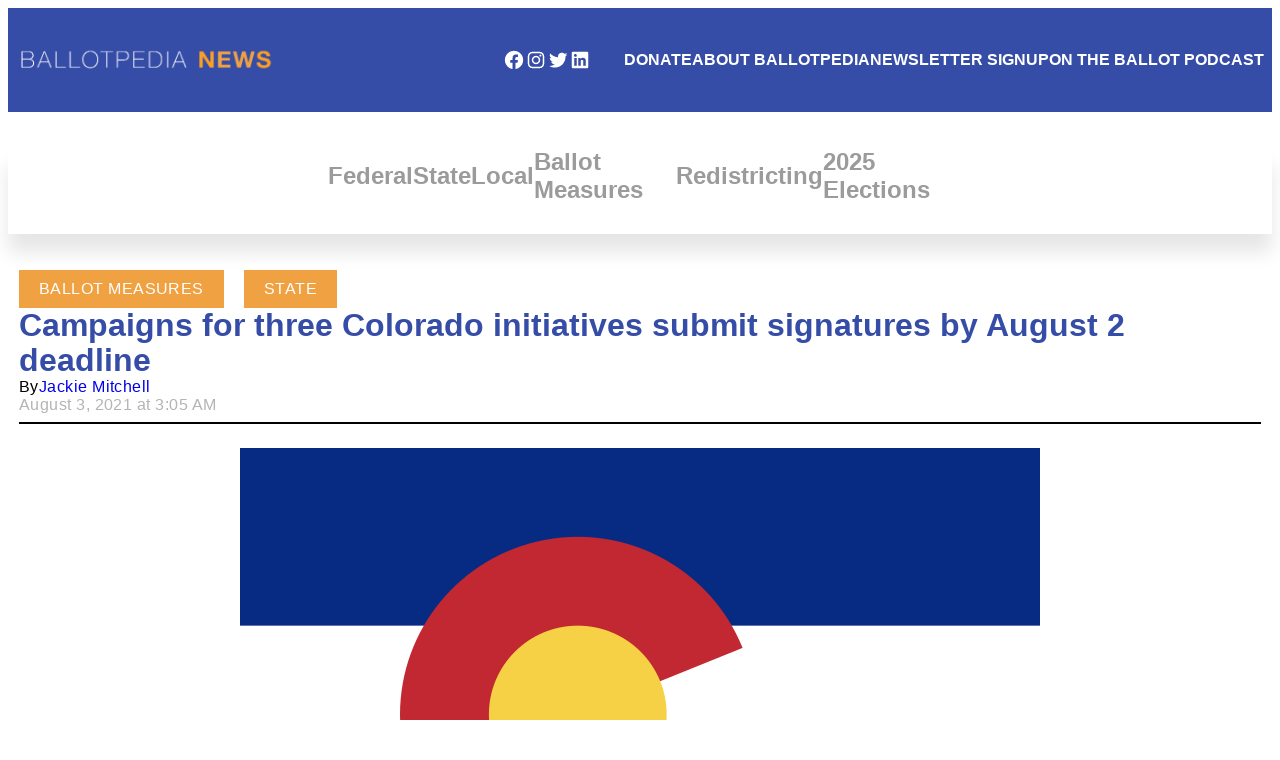

--- FILE ---
content_type: text/css
request_url: https://news.ballotpedia.org/wp-content/themes/ballotpedia-news/style.css?ver=1.0.0
body_size: 368
content:
/*
Theme Name: Ballotpedia
Theme URI: https://www.momandpopwebstuff.com/
Author: Mom and Pop Web Stuff Inc.
Author URI: https://www.momandpopwebstuff.com/
Description: Ballotpedia is a custom theme designed exclusively for Ballotpedia, America's most trusted source for accurate election information.
Tags: custom-background, custom-logo, custom-menu, featured-images, threaded-comments, translation-ready
Version: 1.0.0
Requires at least: 5.0
Tested up to: 5.4
Requires PHP: 7.0
License: GNU General Public License v2 or later
License URI: http://www.gnu.org/licenses/gpl-2.0.html
Text Domain: ballotpedia

This theme was made in collaboration with Micah from Studio Doulos for Ballotpedia at the request of Mom and Pop Web Stuff Inc.
*/

.homepage-articles > ul > li > .news-story .wp-block-cover {
	background:url(/wp-content/uploads/2019/03/BP-logo-Initials-color.png) center center no-repeat var(--wp--preset--color--ballotpedia-dark-gray-30);
	background-size:cover;
}

.wp-block-post-content p {margin: 1.2em 0px !important;}

.editor-styles-wrapper {padding:8px !important;}